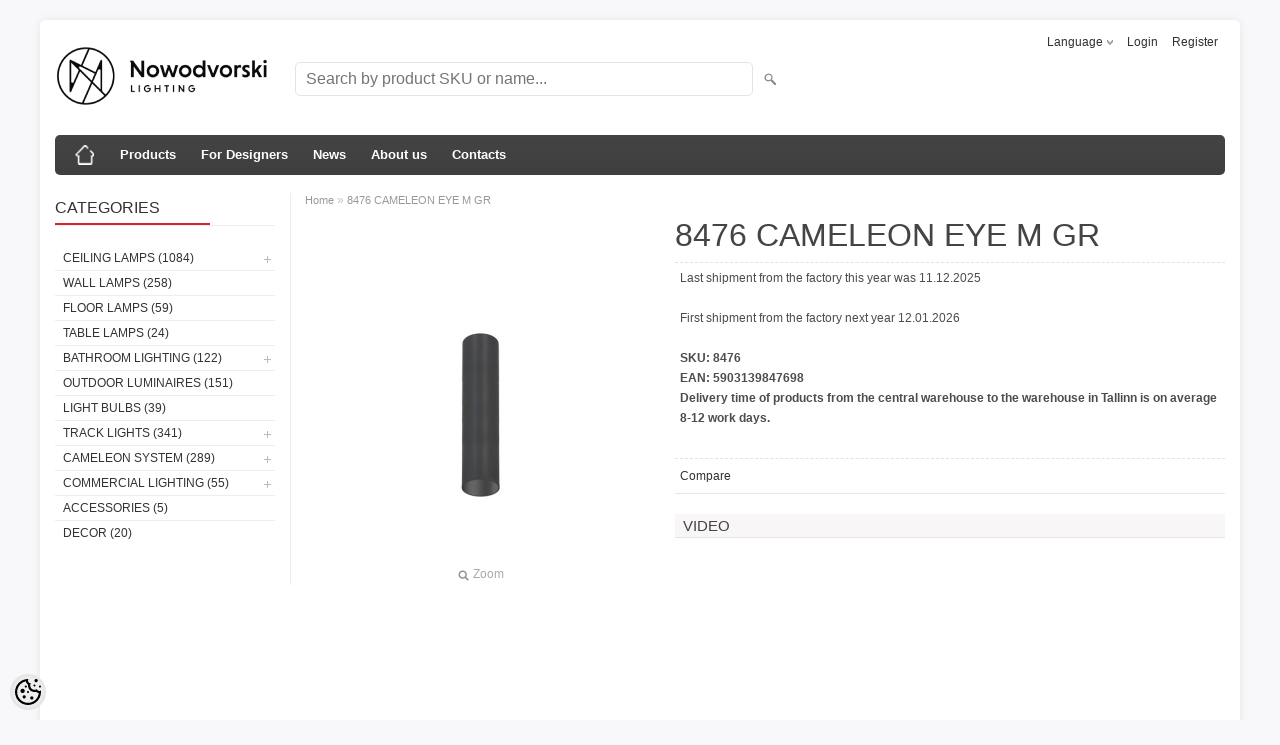

--- FILE ---
content_type: text/html; charset=UTF-8
request_url: https://nowodvorski.b2bestportal.ee/en/a/8476-cameleon-eye-m-gr
body_size: 18644
content:
<!DOCTYPE html>
<html dir="ltr" lang="en">
<head>
<title>8476 CAMELEON EYE M GR @ Nowodvorski Lighting Estonia B2B e-store</title>

<meta charset="UTF-8" />
<meta name="keywords" content="Lilia Koduvalgustus,light,lighting,lamp,design,light fixtures,Nowodvorski,Estonia,valgustid,лампы,светильники,люстры,дизайн,fvgs,sisustus,pood,catalog,pdf,eesti,2019,B2B,business,wholesale,home,office,outside,kodu,Estonia,Эстония,süvisvalgustid, nowodvors" />
<meta name="description" content="8476 CAMELEON EYE M GR Modern lighting by Nowodvorski designers can be seen in cafes, hotels, houses and apartments. We offer track luminaires, LED luminaires, architectural concrete luminaires, wet room luminaires, technical interior luminaires, outdoor luminaires." />
<meta name="author" content="Nowodvorski lighting Eesti" />
<meta name="generator" content="ShopRoller.com" />
<meta name="csrf-token" content="tNWwejMBTVgoud8fq1tJIPPljI4sT8n2xJwXUPdZ" />

<meta property="og:type" content="website" />
<meta property="og:title" content="8476 CAMELEON EYE M GR" />
<meta property="og:image" content="https://nowodvorski.b2bestportal.ee/media/lilia-koduvalgustus/.product-image/large/product/8476-cameleon-eye-m-gr.jpeg" />
<meta property="og:url" content="https://nowodvorski.b2bestportal.ee/en/a/8476-cameleon-eye-m-gr" />
<meta property="og:site_name" content="Nowodvorski lighting Eesti" />
<meta property="og:description" content="8476 CAMELEON EYE M GR Modern lighting by Nowodvorski designers can be seen in cafes, hotels, houses and apartments. We offer track luminaires, LED luminaires, architectural concrete luminaires, wet room luminaires, technical interior luminaires, outdoor luminaires." />

<meta name="HandheldFriendly" content="True" />
<meta name="MobileOptimized" content="320" />
<meta name="viewport" content="width=device-width, initial-scale=1, minimum-scale=1, maximum-scale=1" />

<base href="https://nowodvorski.b2bestportal.ee/" />

<link href="https://nowodvorski.b2bestportal.ee/media/lilia-koduvalgustus/general/nowo_logo.png" rel="icon" />

<link rel="stylesheet" href="https://nowodvorski.b2bestportal.ee/skin/bigshop/css/all-2922.css" type="text/css" media="screen" />

<script type="text/javascript" src="https://nowodvorski.b2bestportal.ee/skin/bigshop/js/all-2922.js"></script>


<style id="tk-theme-configurator-css" type="text/css">
body { background-image:url(transparent); }
body { background-color:#F8F8FA; }
#content { font-family:Arial,Helvetica,sans-serif; }
#content, .product-info .description, .product-info #wishlist-links a, .product-info .product-attributes-wrap { font-size:12px; }
#content { color:#333333; }
h1,h2,h3,h4,h5,h6,.box .box-heading span { font-family:Arial,Helvetica,sans-serif; }
h1,h2,h3,h4,h5,h6 { color:#444444; }
#menu,#menu > ul > li > div { background-color:#444444; }
#menu > ul > li > a,#menu > ul > li > div > ul > li > a { color:#FFFFFF; }
#menu > ul > li:hover > a { background-color:#dc202e; }
#menu > ul > li:hover > a,#menu > ul > li ul > li > a:hover { color:#FFFFFF; }
#menu > ul > li > a { font-size:13px; }
#menu > ul > li ul > li > a { font-size:13px; }
.box .box-heading span { color:#333333; }
.box .box-heading { font-size:16px; }
.box .box-heading { border-color:#EEEEEE; }
.box .box-heading span { border-color:#dc202e; }
.box-category > ul > li > a, .box-category > ul > li > ul > li a { color:#333333; }
.box-category a:hover { background-color:#F9F9F9; }
.box-category > ul > li > a, .box-content.filter label { font-size:12px; }
.box-category > ul > li > ul > li a { font-size:12px; }
a.button, input.button, button.button, .box-product > div .cart a.button, .box-product > div .cart input.button, .product-grid > div 
											.cart a.button, .product-grid > div .cart input.button, .product-list > div .cart a.button, 
											.product-list > div .cart input.button, .button.gray { background-color:#eee; }
a.button, input.button, button.button, .box-product > div .cart a.button, .box-product > div .cart input.button, .product-grid > div 
											.cart a.button, .product-grid > div .cart input.button, .product-list > div .cart a.button, 
											.product-list > div .cart input.button, .button.gray { color:#555; }
a.button:hover, input.button:hover, button.button:hover, .box-product > div .cart a.button:hover, .box-product > div .cart input.button:hover, 
											.product-grid > div .cart a.button:hover, .product-grid > div .cart input.button:hover, 
											.product-list > div .cart a.button:hover, .product-list > div .cart input.button:hover { background-color:#dc202e; }
a.button:hover, input.button:hover, button.button:hover, .box-product > div .cart a.button:hover, .box-product > div .cart input.button:hover, 
											.product-grid > div .cart a.button:hover, .product-grid > div .cart input.button:hover, 
											.product-list > div .cart a.button:hover, .product-list > div .cart input.button:hover { color:#ffffff; }
.button, input.button, button.button, .box-product > div .cart a.button, .box-product > div .cart input.button, .product-grid > div 
											.cart a.button, .product-grid > div .cart input.button, .product-list > div .cart a.button, 
											.product-list > div .cart input.button, .button.gray { font-size:12px; }
#button-cart { background-color:#dc202e; }
#button-cart { color:#ffffff; }
#button-cart:hover { background-color:#444444; }
#button-cart:hover { color:#ffffff; }
.product-list .price, .product-grid .price, .box-product .price-old, .box-product .price { color:#f15a23; }
.product-grid .price-new, .box-product .price-new, .product-list .price-new { color:#F15A23; }
.product-list .price-old, .product-grid .price-old, .box-product .price-old { color:#F00; }
.product-list .price, .product-grid .price, .product-list .price-old, .product-grid .price-old, .box-product .price-old, .box-product .price, .box-product .price-new   { font-size:14px; }
.product-info .price-tag { color:#ffffff; }
.product-info .price-old { color:#F00; }
.product-info .price-old { font-size:18px; }
.product-info .price-tag { background-color:#F15A23; }
.product-info .price { color:#F15A23; }
.pagination .links a { background-color:#ffffff; }
.pagination .links a { color:#a3a3a3; }
.pagination .links a { border-color:#eeeeee; }
.pagination .links a:hover { background-color:#ffffff; }
.pagination .links a:hover { color:#dc202e; }
.pagination .links a:hover { border-color:#cccccc; }
.pagination .links b { background-color:#dc202e; }
.pagination .links b { color:#ffffff; }
.pagination .links b { border-color:#dc202e; }
#header #cart .heading h4 { background-color:#dc202e; }
#header #cart .heading #cart-total, #header #welcome a, #language, #currency, #header .links { color:#333; }
#footer { background-color:#333333; }
#footer h3 { color:#acacac; }
#footer .column a { color:#999999; }
#footer .column a:hover { color:#ffffff; }
#powered { color:#999999; }
#sr-cookie-policy { background-color:#bcbbbb; }
#sr-cookie-policy, #sr-cookie-policy a { color:#ffffff; }
#sr-cookie-policy button { background-color:; }
#sr-cookie-policy button { color:; }
#sr-cookie-policy button:hover { background-color:; }
#sr-cookie-policy button:hover { color:; }
#sr-cookie-policy button { font-size:px; }
</style>
<style id="tk-custom-css" type="text/css">
.article-label-1 { background-image:url('https://nowodvorski.b2bestportal.ee/media/lilia-koduvalgustus'); background-position:left top; }
</style>

<script type="text/javascript">
if(!Roller) var Roller = {};
Roller.config = new Array();
Roller.config['base_url'] = 'https://nowodvorski.b2bestportal.ee/en/';
Roller.config['base_path'] = '/';
Roller.config['cart/addtocart/after_action'] = '1';
Roller.config['skin_url'] = 'https://nowodvorski.b2bestportal.ee/skin/bigshop/';
Roller.config['translate-fill_required_fields'] = 'Please fill all required fields';
Roller.t = {"form_error_fill_required_fields":"Please fill all required fields","cart_error_no_items_selected":"Choose products!"}
</script>


    <script>
        window.dataLayer = window.dataLayer || [];
        function gtag() { dataLayer.push(arguments); }
        gtag('consent', 'default', {
            'ad_user_data': 'denied',
            'ad_personalization': 'denied',
            'ad_storage': 'denied',
            'analytics_storage': 'denied',
            'wait_for_update': 500,
        });
    </script>

    <!-- Google Tag Manager -->
    <script
        type="text/javascript"
    >(function(w,d,s,l,i){w[l]=w[l]||[];w[l].push({'gtm.start':
                new Date().getTime(),event:'gtm.js'});var f=d.getElementsByTagName(s)[0],
            j=d.createElement(s),dl=l!='dataLayer'?'&l='+l:'';j.async=true;j.src=
            'https://www.googletagmanager.com/gtm.js?id='+i+dl;f.parentNode.insertBefore(j,f);
        })(window,document,'script','dataLayer','<!-- Google tag (gtag.js) --> <script async src="https://www.googletagmanager.com/gtag/js?id=G-CS36NWRQHQ"></script> <script>   window.dataLayer = window.dataLayer || [];   function gtag(){dataLayer.push(arguments);}   gtag('js', new Date());    gtag('con');
    </script>
    <!-- End Google Tag Manager -->

    <script>
        /*
		 *   Called when consent changes. Assumes that consent object contains keys which
		 *   directly correspond to Google consent types.
		 */
        const googleUserConsentListener = function() {
            let consent = this.options;
            gtag('consent', 'update', {
                'ad_user_data': consent.marketing,
                'ad_personalization': consent.marketing,
                'ad_storage': consent.marketing,
                'analytics_storage': consent.analytics
            });
        };

        $('document').ready(function(){
            Roller.Events.on('onUserConsent', googleUserConsentListener);
        });
    </script>

    <!-- Google Tag Manager Events -->
	        <script>
			            dataLayer.push({ecommerce: null});
            dataLayer.push({
                event:'view_item',
                ecommerce: {"currency":"EUR","value":18.18,"items":[{"item_id":"8476","item_name":"8476 CAMELEON EYE M GR","item_brand":"","price":18.18,"discount":0,"item_category":"Cameleon System","item_category2":"","item_category3":"","item_category4":"","item_category5":""}]}            });
			        </script>
	
    <!-- Global Site Tag (gtag.js) - Google Tag Manager Event listeners -->
	        <script>
            let currency = "eur".toUpperCase();
            let shop = "";

            $(document).bind('sr:cart.changed', function(event, options) {
                let categories = [];
                //if product qty is positive then add
                if (!options || options.quantity_added_to_cart <= 0)
                {
                    //no track remove_from_cart
                    return;
                }

                //take product first category path(taxonomy)
                if (options.product_categories.length > 0)
                {
                    let category_parts = options.product_categories[0].split(" > ")
                    if (category_parts.length > 0) {
                        categories = categories.concat(category_parts);
                    }
                }
                dataLayer.push({ecommerce: null});
                dataLayer.push({
                    event: 'add_to_cart',
                    ecommerce:
                        {
                            currency: currency,
                            value: options.product_price * options.quantity_added_to_cart,
                            items:
                                [
                                    {
                                        item_id: options.product_sku,
                                        item_name: options.product_title,
                                        affiliation: shop,
                                        item_brand: options.product_brand,
                                        item_category: categories[0],
                                        item_category2: categories[1],
                                        item_category3: categories[2],
                                        item_category4: categories[3],
                                        item_category5: categories[4],
                                        price: options.product_price,
                                        quantity: options.quantity_added_to_cart
                                    }
                                ]
                        }
                })
            })
        </script>
	

</head>

<body class="browser-chrome browser-chrome-131.0.0.0 tk-language-en_GB page-template-page-2columns_left content-template-content-product tk-product-page">

<div id="fb-root"></div>
<script type="text/plain" data-category="analytics" async defer crossorigin="anonymous" src="https://connect.facebook.net/en_GB/sdk.js#xfbml=1&version=v11.0&appId=386731248061277&autoLogAppEvents=1"></script>

<!-- Google Tag Manager (noscript) -->
<noscript><iframe src="https://www.googletagmanager.com/ns.html?id=<!-- Google tag (gtag.js) --> <script async src="https://www.googletagmanager.com/gtag/js?id=G-CS36NWRQHQ"></script> <script>   window.dataLayer = window.dataLayer || [];   function gtag(){dataLayer.push(arguments);}   gtag('js', new Date());    gtag('con"
				  height="0" width="0" style="display:none;visibility:hidden"></iframe></noscript>
<!-- End Google Tag Manager (noscript) -->

<div class="main-wrapper">

	<div id="header">
		<div id="welcome">

		<form action="#" method="post">
<div id="language">
	Language	<ul>
	
		<li>
			<a href="https://nowodvorski.b2bestportal.ee/et" title="Eesti keel">
				<img src="https://nowodvorski.b2bestportal.ee/skin/bigshop/image/flags/et.png" alt="Eesti keel">
				Eesti keel			</a>
		</li>

	
		<li>
			<a href="https://nowodvorski.b2bestportal.ee/en" title="English">
				<img src="https://nowodvorski.b2bestportal.ee/skin/bigshop/image/flags/en.png" alt="English">
				English			</a>
		</li>

		</ul>
</div>
</form>

		
				<a href="https://nowodvorski.b2bestportal.ee/en/login">Login</a>
	
				<a href="https://nowodvorski.b2bestportal.ee/en/account/register">Register</a>        
	

</div>

<div id="header-content-block"></div>

<div id="logo"><a href="https://nowodvorski.b2bestportal.ee/en/home">
			<img src="https://nowodvorski.b2bestportal.ee/media/lilia-koduvalgustus/logo_dark.png" alt="Nowodvorski lighting Eesti" />
	</a></div>

<div id="search"><form id="searchForm" action="https://nowodvorski.b2bestportal.ee/en/search" method="get">
			<input type="hidden" name="page" value="1" />
	<input type="hidden" name="q" value="" />
</form>

<div class="button-search"></div>
<input type="text" id="filter_name" name="filter_name" value="" placeholder="Search by product SKU or name..." onClick="this.select();" onKeyDown="this.style.color = '#333';" class="search-autocomplete" />
</div>

	</div>

		<div id="menu">
			<span>Menu</span>
	<ul>

						<li class="home" style="z-index:1100;">
			<a href="https://nowodvorski.b2bestportal.ee/en/home"><span>Home</span></a>
		</li>
		
						<li style="z-index:1099;">
			<a href="https://nowodvorski.b2bestportal.ee/en/category">Products</a>
		</li>
		
				
						<li class="tk-cms-page-15 tk-cms-page-disaineritele" style="z-index:1097;">
			<a href="https://nowodvorski.b2bestportal.ee/en/p/disaineritele">For Designers</a>
			
		</li>
				<li class="tk-cms-page-6 tk-cms-page-uudised-1" style="z-index:1097;">
			<a href="https://nowodvorski.b2bestportal.ee/en/p/uudised-1">News</a>
			
		</li>
				<li class="tk-cms-page-9 tk-cms-page-meist" style="z-index:1097;">
			<a href="https://nowodvorski.b2bestportal.ee/en/p/meist">About us</a>
			
<div>
	<ul>
	
		<li class="tk-cms-page-14 tk-cms-page-company-history">
			<a href="https://nowodvorski.b2bestportal.ee/en/p/company-history">Company History</a>
					</li>

	
		<li class="tk-cms-page-10 tk-cms-page-privaatsuspoliitika">
			<a href="https://nowodvorski.b2bestportal.ee/en/p/privaatsuspoliitika">Privacy policy</a>
					</li>

		</ul>
</div>
		</li>
				<li class="tk-cms-page-2 tk-cms-page-kontaktid" style="z-index:1097;">
			<a href="https://nowodvorski.b2bestportal.ee/en/p/kontaktid">Contacts</a>
			
		</li>
		
	</ul>
	</div>
	<div id="container">

				<div id="notification">
					</div>

				<div id="column-left">

						
<div class="box category">
	<div class="box-heading"><span>Categories</span></div>
	<div class="box-content box-category">
		<ul id="custom_accordion">

						
		
		
		<li class="level_0 tk-category-3">
			<a class="cuuchild " href="https://nowodvorski.b2bestportal.ee/en/c/ceiling-lamps">Ceiling lamps (1084)</a> <span class="down"></span>
			<ul>
												
		
		
		<li class="level_1 tk-category-65">
			<a class="nochild " href="https://nowodvorski.b2bestportal.ee/en/c/hanging-lights">Hanging Lights (416)</a>
		</li>

			
		
		<li class="level_1 tk-category-66">
			<a class="nochild " href="https://nowodvorski.b2bestportal.ee/en/c/flat-against-celling">Flat against celling (203)</a>
		</li>

			
		
		<li class="level_1 tk-category-75">
			<a class="nochild " href="https://nowodvorski.b2bestportal.ee/en/c/plafonds">Plafonds (42)</a>
		</li>

			
		
		<li class="level_1 tk-category-21">
			<a class="cuuchild " href="https://nowodvorski.b2bestportal.ee/en/c/spotlights">Spotlights (268)</a> <span class="down"></span>
			<ul>
												
		
		
		<li class="level_2 tk-category-84">
			<a class="nochild " href="https://nowodvorski.b2bestportal.ee/en/c/overhead">Overhead (214)</a>
		</li>

			
		
		<li class="level_2 tk-category-85">
			<a class="nochild " href="https://nowodvorski.b2bestportal.ee/en/c/build-in">Build-in (54)</a>
		</li>

				</ul>
		</li>

				
		
		<li class="level_1 tk-category-9">
			<a class="nochild " href="https://nowodvorski.b2bestportal.ee/en/c/recessed-lights">Recessed lights (123)</a>
		</li>

				</ul>
		</li>

				
		
		<li class="level_0 tk-category-2">
			<a class="nochild " href="https://nowodvorski.b2bestportal.ee/en/c/wall-lamps">Wall lamps (258)</a>
		</li>

			
		
		<li class="level_0 tk-category-5">
			<a class="nochild " href="https://nowodvorski.b2bestportal.ee/en/c/floor-lamps">Floor lamps (59)</a>
		</li>

			
		
		<li class="level_0 tk-category-4">
			<a class="nochild " href="https://nowodvorski.b2bestportal.ee/en/c/table-lamps">Table lamps (24)</a>
		</li>

			
		
		<li class="level_0 tk-category-12">
			<a class="cuuchild " href="https://nowodvorski.b2bestportal.ee/en/c/bathroom-lighting">Bathroom lighting (122)</a> <span class="down"></span>
			<ul>
												
		
		
		<li class="level_1 tk-category-76">
			<a class="nochild " href="https://nowodvorski.b2bestportal.ee/en/c/ceiling-lights-1">Ceiling Lights (58)</a>
		</li>

			
		
		<li class="level_1 tk-category-77">
			<a class="nochild " href="https://nowodvorski.b2bestportal.ee/en/c/wall-iights">Wall Iights (60)</a>
		</li>

			
		
		<li class="level_1 tk-category-78">
			<a class="nochild " href="https://nowodvorski.b2bestportal.ee/en/c/build-in-lights">Build in lights (15)</a>
		</li>

				</ul>
		</li>

				
		
		<li class="level_0 tk-category-13">
			<a class="nochild " href="https://nowodvorski.b2bestportal.ee/en/c/outdoor-luminaires">Outdoor luminaires (151)</a>
		</li>

			
		
		<li class="level_0 tk-category-14">
			<a class="nochild " href="https://nowodvorski.b2bestportal.ee/en/c/light-bulbs">Light bulbs (39)</a>
		</li>

			
		
		<li class="level_0 tk-category-18">
			<a class="cuuchild " href="https://nowodvorski.b2bestportal.ee/en/c/track-lights-1">Track lights (341)</a> <span class="down"></span>
			<ul>
												
		
		
		<li class="level_1 tk-category-53">
			<a class="cuuchild " href="https://nowodvorski.b2bestportal.ee/en/c/2-phased">2-phased (112)</a> <span class="down"></span>
			<ul>
												
		
		
		<li class="level_2 tk-category-55">
			<a class="nochild " href="https://nowodvorski.b2bestportal.ee/en/c/recessed-1">Recessed  (21)</a>
		</li>

			
		
		<li class="level_2 tk-category-56">
			<a class="nochild " href="https://nowodvorski.b2bestportal.ee/en/c/non-recessed">Non- Recessed (24)</a>
		</li>

			
		
		<li class="level_2 tk-category-57">
			<a class="nochild " href="https://nowodvorski.b2bestportal.ee/en/c/lamps-1">Lamps (67)</a>
		</li>

				</ul>
		</li>

				
		
		<li class="level_1 tk-category-54">
			<a class="cuuchild " href="https://nowodvorski.b2bestportal.ee/en/c/3-phased">3-phased (94)</a> <span class="down"></span>
			<ul>
												
		
		
		<li class="level_2 tk-category-59">
			<a class="nochild " href="https://nowodvorski.b2bestportal.ee/en/c/non-recessed-1">Non-Recessed  (34)</a>
		</li>

			
		
		<li class="level_2 tk-category-61">
			<a class="nochild " href="https://nowodvorski.b2bestportal.ee/en/c/recessed-2">Recessed  (29)</a>
		</li>

			
		
		<li class="level_2 tk-category-60">
			<a class="nochild " href="https://nowodvorski.b2bestportal.ee/en/c/lamps">Lamps (31)</a>
		</li>

				</ul>
		</li>

				
		
		<li class="level_1 tk-category-68">
			<a class="nochild " href="https://nowodvorski.b2bestportal.ee/en/c/lvm-track">LVM track (72)</a>
		</li>

			
		
		<li class="level_1 tk-category-81">
			<a class="nochild " href="https://nowodvorski.b2bestportal.ee/en/c/ut-lvm">UT-LVM (36)</a>
		</li>

			
		
		<li class="level_1 tk-category-83">
			<a class="nochild " href="https://nowodvorski.b2bestportal.ee/en/c/nano-lvm">NANO-LVM (28)</a>
		</li>

				</ul>
		</li>

				
		
		<li class="level_0 tk-category-24">
			<a class="cuuchild " href="https://nowodvorski.b2bestportal.ee/en/c/cameleon-system">Cameleon System (289)</a> <span class="down"></span>
			<ul>
												
		
		
		<li class="level_1 tk-category-29">
			<a class="nochild " href="https://nowodvorski.b2bestportal.ee/en/c/shade">Shade (183)</a>
		</li>

			
		
		<li class="level_1 tk-category-30">
			<a class="nochild " href="https://nowodvorski.b2bestportal.ee/en/c/canopy">Canopy (31)</a>
		</li>

			
		
		<li class="level_1 tk-category-31">
			<a class="nochild " href="https://nowodvorski.b2bestportal.ee/en/c/cable">Cable (69)</a>
		</li>

			
		
		<li class="level_1 tk-category-32">
			<a class="nochild " href="https://nowodvorski.b2bestportal.ee/en/c/fixing">Fixing (8)</a>
		</li>

				</ul>
		</li>

				
		
		<li class="level_0 tk-category-34">
			<a class="cuuchild " href="https://nowodvorski.b2bestportal.ee/en/c/commercial-lighting">Commercial Lighting (55)</a> <span class="down"></span>
			<ul>
												
		
		
		<li class="level_1 tk-category-35">
			<a class="nochild " href="https://nowodvorski.b2bestportal.ee/en/c/configurable-systems">Configurable systems (0)</a>
		</li>

			
		
		<li class="level_1 tk-category-41">
			<a class="nochild " href="https://nowodvorski.b2bestportal.ee/en/c/laevalgustid-led">Laevalgustid LED (18)</a>
		</li>

			
		
		<li class="level_1 tk-category-43">
			<a class="nochild " href="https://nowodvorski.b2bestportal.ee/en/c/spot-led-lamps">Spot LED lamps (21)</a>
		</li>

				</ul>
		</li>

				
		
		<li class="level_0 tk-category-17">
			<a class="nochild " href="https://nowodvorski.b2bestportal.ee/en/c/accessories">Accessories (5)</a>
		</li>

			
		
		<li class="level_0 tk-category-33">
			<a class="nochild " href="https://nowodvorski.b2bestportal.ee/en/c/decor">Decor (20)</a>
		</li>

	
		</ul>
	</div>
</div>

<script type="text/javascript">
$(document).ready(function() {
	$('#custom_accordion').customAccordion({
		classExpand : 'cid18',
		menuClose: false,
		autoClose: true,
		saveState: false,
		disableLink: false,		
		autoExpand: true
	});
});
</script>

		





<div class="box" style="width:190px; overflow:hidden;"><div class="fb-like-box" 
 data-href="https://www.facebook.com/Nowodvorski-Lighting-Estonia-100139051392092" 
 data-width="190" 
 data-height="310" 
 data-colorscheme="light" 
  data-show-faces="false" 
 data-stream="true" 
 data-header="false"></div></div>

		

		</div>

		 
		<div id="content">

						<div class="breadcrumb">
	<a href="https://nowodvorski.b2bestportal.ee/en/home">Home</a>
			&raquo; <a href="https://nowodvorski.b2bestportal.ee/en/a/8476-cameleon-eye-m-gr">8476 CAMELEON EYE M GR</a>
	</div>

						
<div class="product-info">
	
	
	
	
	
	<div class="left">
		
				<div class="image ">
						
																		<a href="https://nowodvorski.b2bestportal.ee/media/lilia-koduvalgustus/.product-image/large/product/8476-cameleon-eye-m-gr.jpeg" title="8476 CAMELEON EYE M GR" class="cloud-zoom" id="zoom1" rel="adjustX: 0, adjustY:0, tint:'#000000',tintOpacity:0.2, zoomWidth:360, position:'inside', showTitle:false">
					<img src="https://nowodvorski.b2bestportal.ee/media/lilia-koduvalgustus/.product-image/medium/product/8476-cameleon-eye-m-gr.jpeg" title="8476 CAMELEON EYE M GR" alt="8476 CAMELEON EYE M GR" id="image" />
				</a>
				<a id="zoomer" href="https://nowodvorski.b2bestportal.ee/media/lilia-koduvalgustus/.product-image/large/product/8476-cameleon-eye-m-gr.jpeg" title="8476 CAMELEON EYE M GR" rel="article-images" class="popup-image"><span id="zoom-image"><i class="zoom_bttn"></i> Zoom</span></a>
					</div>

							</div>

		<div class="right">

				
		<h1>8476 CAMELEON EYE M GR</h1>

		<div class="description">

													<div class="slot-article-info-top">
		
					
				
		
			<p>Last shipment from the factory this year was 11.12.2025</p>
<p>First shipment from the factory next year 12.01.2026</p>
		
				
	
		
</div>
			
									<span>SKU:</span> <span id="sku-str">8476</span><br />
			
									<span>EAN:</span> <span id="ean_code">5903139847698</span><br />
			
						
            			
						
						
						
													<div class="slot-article-info-bottom">
		
					
				
		
			<p><strong>Delivery time of products from the central warehouse to the warehouse in Tallinn is on average 8-12 work days.</strong></p>
		
				
	
		
</div>
			
		</div>

						
        		

		
						
											<div class="cart">
				  <div>
				  					  							<div id="compare-links">
				  				<a class="wishlist" onclick="Roller.compareAddItem('6257')" title="Compare">Compare</a>
  				  		</div><br/>
				  						                    				  </div>
				</div>
					
				<div class="social_media">
			



		</div>

				
						<div class="wrapper product-videos-wrap">
		
			<h2>Video</h2>
							<iframe 
					src="https://www.youtube.com/embed/zaj58yc0XVY?rel=0" 
					width="540" 
					height="304" 
					frameborder="0" 
					allowfullscreen
				></iframe>
				<br /><br />
					
		</div>
		
						<div class="wrapper product-files-wrap">
			<h2>Files</h2>
			<ul>
							<li><a href="https://nowodvorski.ee/Cameleon_System_Catalogue_%202020.pdf" target="_blank">Cameleon_System_Catalogue_%202020.pdf</a></li>
						</ul>
		</div>
		                	</div>

		
</div>

<div id="tabs" class="htabs">

		<a href="#tab-attributes" class="tab-attributes">Info</a>
	
</div>
<div id="tab-attributes" class="tab-content tab-attributes">

		
		<div class="product-attributes-wrap">
			<table class="attribute">
				<tbody>
										
						<tr>
							<td>Kesklaos</td>
							<td>
								0							</td>
						</tr>
					
										
						<tr>
							<td>Lao täiendamine</td>
							<td>
								 							</td>
						</tr>
					
										
						<tr>
							<td>Kogus</td>
							<td>
								 							</td>
						</tr>
					
										
						<tr>
							<td>Includes source of light</td>
							<td>
								No							</td>
						</tr>
					
										
						<tr>
							<td>Series</td>
							<td>
								CAMELEON							</td>
						</tr>
					
									</tbody>
			</table>
		</div>

	
</div>
<script type="text/javascript"><!--
$('#tabs a').tabs();
//--></script>





				<div class="box">
			<div class="box-heading"><span>Similar products</span></div>
			<div class="box-content product-grid">
							
								
<div>
	<div class="image">

				
		<a href="https://nowodvorski.b2bestportal.ee/en/a/8581-cameleon-abi-l-wh">

						
						<img src="https://nowodvorski.b2bestportal.ee/media/lilia-koduvalgustus/.product-image/small/product/8581-cameleon-abi-l-wh.jpeg" alt="8581 CAMELEON ABI L WH" />

		</a>
	</div>
	<div class="name"><a href="https://nowodvorski.b2bestportal.ee/en/a/8581-cameleon-abi-l-wh">8581 CAMELEON ABI L WH</a></div>
	<div class="description">
									<div class="attributes">

										<span class="label">SKU:</span> 8581			
										, &nbsp; <span class="label">EAN:</span> 5903139858199			
						
						
						
		</div>
	</div>

	
	<div class="cart">

				
			<a href="https://nowodvorski.b2bestportal.ee/en/a/8581-cameleon-abi-l-wh" class="button "><span>View</span></a>

				
				
				  <div class="compare"><a class="tip" onclick="Roller.compareAddItem('6238')" title="Compare">Compare</a></div>
		
	</div>
</div>
		
							
								
<div>
	<div class="image">

				
		<a href="https://nowodvorski.b2bestportal.ee/en/a/8571-cameleon-laser-490-bs">

						
						<img src="https://nowodvorski.b2bestportal.ee/media/lilia-koduvalgustus/.product-image/small/product/8571-cameleon-laser-490-.jpeg" alt="8571 CAMELEON LASER 490 BS" />

		</a>
	</div>
	<div class="name"><a href="https://nowodvorski.b2bestportal.ee/en/a/8571-cameleon-laser-490-bs">8571 CAMELEON LASER 490 BS</a></div>
	<div class="description">
									<div class="attributes">

										<span class="label">SKU:</span> 8571			
										, &nbsp; <span class="label">EAN:</span> 5903139857192			
						
						
						
		</div>
	</div>

	
	<div class="cart">

				
			<a href="https://nowodvorski.b2bestportal.ee/en/a/8571-cameleon-laser-490-bs" class="button "><span>View</span></a>

				
				
				  <div class="compare"><a class="tip" onclick="Roller.compareAddItem('6246')" title="Compare">Compare</a></div>
		
	</div>
</div>
		
							
								
<div>
	<div class="image">

				
		<a href="https://nowodvorski.b2bestportal.ee/en/a/8480-cameleon-eye-l-bl">

						
						<img src="https://nowodvorski.b2bestportal.ee/media/lilia-koduvalgustus/.product-image/small/product/8480-cameleon-eye-l-bl.jpeg" alt="8480 CAMELEON EYE L BL" />

		</a>
	</div>
	<div class="name"><a href="https://nowodvorski.b2bestportal.ee/en/a/8480-cameleon-eye-l-bl">8480 CAMELEON EYE L BL</a></div>
	<div class="description">
									<div class="attributes">

										<span class="label">SKU:</span> 8480			
										, &nbsp; <span class="label">EAN:</span> 5903139848091			
						
						
						
		</div>
	</div>

	
	<div class="cart">

				
			<a href="https://nowodvorski.b2bestportal.ee/en/a/8480-cameleon-eye-l-bl" class="button "><span>View</span></a>

				
				
				  <div class="compare"><a class="tip" onclick="Roller.compareAddItem('6262')" title="Compare">Compare</a></div>
		
	</div>
</div>
		
							
								
<div>
	<div class="image">

				
		<a href="https://nowodvorski.b2bestportal.ee/en/a/8401-cameleon-straw-s-tr-bs">

						
						<img src="https://nowodvorski.b2bestportal.ee/media/lilia-koduvalgustus/.product-image/small/product/imagehandler%20%287%29.jpg" alt="8401 CAMELEON STRAW S TR/BS" />

		</a>
	</div>
	<div class="name"><a href="https://nowodvorski.b2bestportal.ee/en/a/8401-cameleon-straw-s-tr-bs">8401 CAMELEON STRAW S TR/BS</a></div>
	<div class="description">
									<div class="attributes">

										<span class="label">SKU:</span> 8401			
										, &nbsp; <span class="label">EAN:</span> 5903139840194			
						
						
						
		</div>
	</div>

	
	<div class="cart">

				
			<a href="https://nowodvorski.b2bestportal.ee/en/a/8401-cameleon-straw-s-tr-bs" class="button "><span>View</span></a>

				
				
				  <div class="compare"><a class="tip" onclick="Roller.compareAddItem('6283')" title="Compare">Compare</a></div>
		
	</div>
</div>
		
							
								
<div>
	<div class="image">

				
		<a href="https://nowodvorski.b2bestportal.ee/en/a/8462-cameleon-bio-m-nt">

						
						<img src="https://nowodvorski.b2bestportal.ee/media/lilia-koduvalgustus/.product-image/small/product/imagehandler%20%2838%29.jpg" alt="8462 CAMELEON BIO M NT" />

		</a>
	</div>
	<div class="name"><a href="https://nowodvorski.b2bestportal.ee/en/a/8462-cameleon-bio-m-nt">8462 CAMELEON BIO M NT</a></div>
	<div class="description">
									<div class="attributes">

										<span class="label">SKU:</span> 8462			
										, &nbsp; <span class="label">EAN:</span> 5903139846295			
						
						
						
		</div>
	</div>

	
	<div class="cart">

				
			<a href="https://nowodvorski.b2bestportal.ee/en/a/8462-cameleon-bio-m-nt" class="button "><span>View</span></a>

				
				
				  <div class="compare"><a class="tip" onclick="Roller.compareAddItem('6296')" title="Compare">Compare</a></div>
		
	</div>
</div>
		
						</div>
		</div>
	
						
		</div>

		<div class="clear"></div>

						
	</div>
</div>
<div id="footer">
	<div class="column column-info">
	<h3>Information</h3>
	<ul>
			<li><a href="https://nowodvorski.b2bestportal.ee/en/p/disaineritele">For Designers</a></li>
			<li><a href="https://nowodvorski.b2bestportal.ee/en/p/uudised-1">News</a></li>
			<li><a href="https://nowodvorski.b2bestportal.ee/en/p/meist">About us</a></li>
			<li><a href="https://nowodvorski.b2bestportal.ee/en/p/kontaktid">Contacts</a></li>
		</ul>
</div>
<div class="column column-extras">
	<h3>Extra</h3>
	<ul>
			<li><a href="https://nowodvorski.b2bestportal.ee/en/brands">Brands</a></li>
			<li><a href="https://nowodvorski.b2bestportal.ee/en/product/onsale">On sale</a></li>
			<li><a href="https://nowodvorski.b2bestportal.ee/en/product/new">Products in stock</a></li>
			<li><a href="https://nowodvorski.b2bestportal.ee/en/sitemap">Site Map</a></li>
		</ul>
</div>
<div class="column column-account">
	<h3>My Account</h3>
	<ul>
			<li><a href="https://nowodvorski.b2bestportal.ee/en/account/myaccount">My account</a></li>
			<li><a href="https://nowodvorski.b2bestportal.ee/en/order/list">Order history</a></li>
			<li><a href="https://nowodvorski.b2bestportal.ee/en/account/products">Purchased items</a></li>
			<li><a href="https://nowodvorski.b2bestportal.ee/en/account/compare">View comparison</a></li>
		</ul>
</div>
<div class="column contact column-contacts">
	<ul>
		<li class="address"><a href="https://maps.google.com/maps?q=Kadaka tee 50-23/24  , 12915 Tallinn, Estonia" target="_blank"><span class="sr-footer-address_street">Kadaka tee 50-23/24  , 12915</span> <span class="sr-footer-address_city">Tallinn</span><span class="sr-footer-address_country">, Estonia</span></a></li>
		<li class="mobile"><a href="callto:+372 641 3297">+372 641 3297</a></li>
		<li class="email"><a href="mailto:info@nowodvorski.ee">info@nowodvorski.ee</a></li>
	</ul>
</div>

<div class="social">

		
		
					
				
		
			<p style="text-align: right;"><a href="https://www.facebook.com/Nowodvorski-Lighting-Estonia-100139051392092" target="_blank"><img alt="facebook" src="https://nowodvorski.ee/images/f_logo.png" height="30" width="30" /></a>&nbsp;&nbsp;<a href="https://twitter.com/nowodvorskiee" target="_blank"><img alt="Twitter" src="https://nowodvorski.ee/images/twitter.png" height="33" width="33" /></a>&nbsp;&nbsp;<a href="https://www.instagram.com/nowodvorskiee/" target="_blank"><img alt="Instagram" src="https://nowodvorski.ee/images/instagram.png" height="30" width="30" /></a></p>
<p style="text-align: right;"><a href="/media/lilia-koduvalgustus/Certyfikat-02.jpg" target="_blank"><img style="vertical-align: top;" alt="certificate" src="/media/lilia-koduvalgustus/Certyfikat-02.jpg" width="190" /></a></p>
		
				
	
		

</div>

<div class="clear"></div>
<div id="powered">

	
	
		<div  class="powered-text">
					
				
		
			<p><a href="https://nowodvorski.b2bestportal.ee/en/p/terms-of-purchase">Terms of Purchase</a><span style="text-align: center;">&nbsp;</span></p>
<p style="text-align: center;"><span>This is a website of Lilia Koduvalgustus O&Uuml; the sole distributor of Nowodvorski Lighting brand products in Estonia</span></p>
		
				
	
		</div>

		
</div>
</div>

<button id="sr-cookie-policy-pref"
        class="button"
        title="Cookie Preferences" aria-label="Cookie Preferences">
    <svg version="1.1" id="Layer_1" xmlns="http://www.w3.org/2000/svg" xmlns:xlink="http://www.w3.org/1999/xlink"
         x="0px" y="0px" viewBox="0 0 512 512" style="" xml:space="preserve">
        <g>
            <path d="M256,0C114.6,0,0,114.6,0,256s114.6,256,256,256s256-114.6,256-256c0-10.3-0.8-20.5-2-30.6c-8.5,5.8-18.8,9.3-30,9.3
                c-23,0-42.4-14.7-49.9-35c-13.3,8.5-29.1,13.7-46.1,13.7c-47.2,0-85.3-38.2-85.3-85.3c0-15.7,4.5-30.2,11.9-42.8l-1.3,0.2
                C279.8,85.3,256,61.5,256,32c0-11.9,4-22.8,10.6-31.6C263.1,0.3,259.6,0,256,0z M416,0c-17.7,0-32,14.3-32,32s14.3,32,32,32
                s32-14.3,32-32S433.7,0,416,0z M214.4,46.7c4.3,27.5,20.3,51.2,42.6,65.8c-0.7,5.1-1,10.3-1,15.5c0,70.6,57.4,128,128,128
                c10.6,0,21.2-1.3,31.3-4c14.6,13.3,33,22.2,53,24.7c-10.4,108-101.7,192.7-212.3,192.7c-117.7,0-213.3-95.7-213.3-213.3
                C42.7,152.6,116.7,66.1,214.4,46.7z M384,106.7c-11.8,0-21.3,9.6-21.3,21.3s9.6,21.3,21.3,21.3s21.3-9.6,21.3-21.3
                S395.8,106.7,384,106.7z M213.3,128c-11.8,0-21.3,9.6-21.3,21.3s9.6,21.3,21.3,21.3s21.3-9.6,21.3-21.3S225.1,128,213.3,128z
                 M490.7,128c-11.8,0-21.3,9.6-21.3,21.3s9.6,21.3,21.3,21.3s21.3-9.6,21.3-21.3S502.4,128,490.7,128z M149.3,192
                c-23.6,0-42.7,19.1-42.7,42.7s19.1,42.7,42.7,42.7s42.7-19.1,42.7-42.7S172.9,192,149.3,192z M256,234.7
                c-11.8,0-21.3,9.6-21.3,21.3s9.6,21.3,21.3,21.3s21.3-9.6,21.3-21.3S267.8,234.7,256,234.7z M181.3,320c-17.7,0-32,14.3-32,32
                s14.3,32,32,32s32-14.3,32-32S199,320,181.3,320z M330.7,341.3c-17.7,0-32,14.3-32,32c0,17.7,14.3,32,32,32c17.7,0,32-14.3,32-32
                C362.7,355.7,348.3,341.3,330.7,341.3z"/>
        </g>
    </svg>
</button>
<style>
    #sr-cookie-policy-pref {
		width: 36px;
		height: 36px;
		position: fixed;
		left: 10px;
		bottom: 10px;
		border: 0;
		align-items: center;
		padding: 5px;
		background: #eee;
        border-radius: 18px;
    }
	
	#sr-cookie-policy-pref.flex-cookie-btn{
		display:flex !important
	}	
	
#cc-main .pm__section .pm__section-desc {
    height: 170px;
    overflow-y: scroll;
    box-sizing: border-box;
    padding: 4px;
    position: relative;
}	

/*
#cc-main .pm__section .pm__section-desc::after {
    content: '';
    display: block;
    position: absolute;
    width: 99%;
    height: 100%;
    background: rgb(255,255,255);
    background: linear-gradient(0deg, rgba(255,255,255,1) 0%, rgba(255,255,255,0) 100%);
    z-index: 9999;
    bottom: 0;
    box-sizing: border-box;
    pointer-events: none;
}		
	*/

	
</style>
<script>
    translation = {};
    //template provide only page language translations
    translation["en"] = {
        consentModal: {
            title: "Our site use cookie",
            description: "Our website uses cookies to provide necessary site functionality and improve your experience. By using our website and/or clicking OK, you agree to our privacy policy." + " <a href=\"https://nowodvorski.b2bestportal.ee/en/p/privaatsuspoliitika\" class=\"\">Read More<\/a>",
            acceptAllBtn: "Accept all",
            acceptNecessaryBtn: "Accept necessary",
            showPreferencesBtn: "Manage preferences",
            footer: /*"<a href=\"#link\">Privacy Policy</a>\n<a href=\"#link\">Terms and conditions</a>" +*/
                ""
        },
        preferencesModal: {
            title: "Cookie consent settings",
            acceptAllBtn: "Accept all",
            acceptNecessaryBtn: "Accept necessary",
            savePreferencesBtn: "Save preferences",
            closeIconLabel: "Close modal",
            serviceCounterLabel: "Service|Services",
            sections: [
                                {
                    title: "",
                    description: "<h4><span style=\"font-size: 0.75em;\">Viimati v&auml;rskendatud<span>&nbsp;1. september 2019<\/span><\/span><\/h4>\r\n<p>&nbsp;<\/p>\r\n<p>LILIA KODUVALGUSTUS soovivad, et oleksite teadlikud, kuidas me isikuandmeid kogume, kasutame ja avalikustame. Selle privaatsusteate eesm&auml;rk on aidata teil m&otilde;ista meie privaatsusmeetmeid, sh milliseid isikuandmeid me kogume, miks me neid kogume, mida me nendega teeme ja kuidas neid kaitseme, aga ka teie kui &uuml;ksikisiku &otilde;iguseid.<\/p>\r\n<p>&nbsp;<\/p>\r\n<h2>Tutvustus<\/h2>\r\n<p>Lilia Koduvalgustus t&auml;nab teid huvi eest, mida olete meie pakkutavatest, toodete ja teenuste suhtes &uuml;les n&auml;idanud meie veebisaitide v&otilde;i seotud teabevahetuskanalite, sealhulgas ka meie sotsiaalmeedia lehek&uuml;ljed ja kanalide ja blogide kaudu. See privaatsusteade kehtib isikuandmetele, mida me kogume v&otilde;i t&ouml;&ouml;tleme seoses teie tegevusega Lilia Koduvalgustus lehek&uuml;lgedel.<\/p>\r\n<p>&nbsp;<\/p>\r\n<p>Meiega saab suhelda lehek&uuml;lgede Lilia Koduvalgustus kaudu, meie tooteid ja teenuseid ostes ja kasutades, turunduspakkumiste, aga ka meie klienditoe kaudu. Vastavate toimingute osapooleks v&otilde;ivad olla k&uuml;lastajad, kliendid, &auml;rikliendid, tarnijad v&otilde;i &auml;ripartnerid.<\/p>\r\n<p>Privaatsuse kaitsmisel Lilia Koduvalgustus on loonud eeskirjad, mida nimetatakse Lilia Koduvalgustus privaatsuseeskirjadeks.<\/p>\r\n<p>Olete meie lehek&uuml;lgi k&uuml;lastades n&auml;idanud meie suhtes &uuml;les usaldust ja me hindame seda. Seet&otilde;ttu on meie eesm&auml;rk teie privaatsust alati kaitsta. Sest privaatsus meile v&auml;ga oluline.<\/p>\r\n<p>&nbsp;<\/p>\r\n<h2>Milliseid isikuandmeid me kogume ja miks me seda teeme?<\/h2>\r\n<p>Meie privaatsusteates m&otilde;istet &bdquo;isikuandmed&ldquo; kasutades peame silmas andmeid, mis on teiega seotud ja v&otilde;imaldavad teie isikut tuvastada, kas siis otseselt v&otilde;i koos teiste andmetega, mis meil teie kohta olla v&otilde;ivad.<\/p>\r\n<h3>Lilia Koduvalgustus konto andmed<\/h3>\r\n<p>Meie teenuste kasutamiseks ja internetiostude tegemiseks saate Lilia Koduvalgustus veebikonto luua.<\/p>\r\n<p>Konto loomisel kogume j&auml;rgmiseid isikuandmeid:<\/p>\r\n<ol>\r\n<li>nimi;<\/li>\r\n<li>s&uuml;nniaeg v&otilde;i vanus;<\/li>\r\n<li>tervitus;<\/li>\r\n<li>e-posti aadress;<\/li>\r\n<li>parool;<\/li>\r\n<li>riik ja eelistatud keel, mis m&auml;&auml;ratakse konto loomiseks kasutatud Lilia Koduvalgustus lehek&uuml;lje laiendatud internetiaadressi alusel;<\/li>\r\n<li>kui otsustasite Lilia Koduvalgustus loomiseks kasutada oma sotsiaalmeedia kontot, v&otilde;ib meil olla ligip&auml;&auml;s teie sotsiaalmeedia profiili andmetele, mida n&otilde;ustute meiega jagama;<\/li>\r\n<li>Peale selle v&otilde;ime vajada j&auml;rgmiseid andmeid, kui suhtlete Lilia Koduvalgustusega kui professionaal (s.t &auml;riklient, tarnija ja/v&otilde;i &auml;ripartner):<\/li>\r\n<\/ol>\r\n<ul>\r\n<li>ettev&otilde;tte nimi<\/li>\r\n<li>ettev&otilde;tte aadress<\/li>\r\n<li>ettev&otilde;tte telefoninumber<\/li>\r\n<li>organisatsiooni t&uuml;&uuml;p<\/li>\r\n<li>ametinimetus/eriala<\/li>\r\n<li>kliendikonto number<\/li>\r\n<\/ul>\r\n<p>Kasutame neid isikuandmeid teie Lilia Koduvalgustus konto loomiseks ja s&auml;ilitamiseks. Saate seda kontot erinevate teenuste puhul kasutada. Kui kasutate Lilia Koduvalgustus kontot m&otilde;ne teenusega seoses, v&otilde;ime teie Lilia Koduvalgustus kontoga seoses t&auml;iendavaid isikuandmeid vajada. J&auml;rgmistes l&otilde;ikudes kirjeldatakse teenuseid, mida v&otilde;ite kasutada, ja millised isikuandmed teie Lilia Koduvalgustus kontole nende teenuste kasutamisel lisame.<\/p>\r\n<p>Lilia Koduvalgustus konto luuakse teile ainult teie soovi korral. Seet&otilde;ttu peame teie konto andmeid t&ouml;&ouml;tlema, et t&auml;ita lepingut, mille osapooleks teie olete, ja t&auml;ita meile m&auml;&auml;ruse (EU) 2016/679 artikli 6 l&otilde;ikest b tulenevat kohustust.<\/p>\r\n<h3>Ost ja andmete registreerimine<\/h3>\r\n<p>Saate Lilia Koduvalgustus tooteid ja teenuseid meie veebipoest osta ja oma toote registreerida.<\/p>\r\n<p>Toodete/teenuste ostmisel ja toote teie poolt registreerimisel kogume j&auml;rgmiseid isikuandmeid:<\/p>\r\n<ul>\r\n<li>Tarne- ja arve aadress;<\/li>\r\n<li>telefoninumber;<\/li>\r\n<li>arve ajalugu, mis h&otilde;lmab ostetud Lilia Koduvalgustus toodete/teenuste &uuml;levaadet;<\/li>\r\n<li>&uuml;ksikasjad meie klienditeenindusosakonnaga teie ostu v&otilde;i internetis ostmist puudutavate k&uuml;simustega seises;<\/li>\r\n<li>teie registreeritud toote/teenuse &uuml;ksikasjad, nagu toote/teenuse nimetus, tootekategooria, toote mudeli number, ostukuup&auml;ev, ostu t&otilde;endav dokument.<\/li>\r\n<\/ul>\r\n<p>Kasutame neid isikuandmeid teie ostutellimuse t&auml;itmiseks. Lilia Koduvalgustus kontoga sisselogimise korral lisatakse teie ostu ja registreerimise andmed teie Lilia Koduvalgustus kontole. Kui ostate Lilia Koduvalgustus tooteid/teenuseid &bdquo;k&uuml;lastajana&ldquo;, kasutama teie ostu ja registreerimise andmeid teie ostutellimuse t&auml;itmiseks, kuid ei lisa andmeid teie Lilia Koduvalgustus kontole.<\/p>\r\n<p>Toodete ostmine toimub ainult teie soovi korral. Seet&otilde;ttu peame teie ostu ja registreerimise andmeid t&ouml;&ouml;tlema, et t&auml;ita lepingut, mille osapooleks teie olete, ja t&auml;ita meile m&auml;&auml;ruse&nbsp;(EU) 2016/679 artikli 6 l&otilde;ikest b tulenevat kohustust.<\/p>\r\n<h3>Reklaamkirjade andmed<\/h3>\r\n<p>Saate soovi korral end turundus ja reklaamkirjade saajaks registreerida.<\/p>\r\n<p>Turundus ja reklaamkirjade saajaks registreerimise korral kasutame j&auml;rgmiseid isikuandmeid:<\/p>\r\n<ul>\r\n<li>E-posti aadress (kui teil ei ole kontot);<\/li>\r\n<li>teie Lilia Koduvalgustus konto andmed;<\/li>\r\n<li>s&uuml;nniaeg v&otilde;i vanus;<\/li>\r\n<li>teie tegevus Lilia Koduvalgustus lehek&uuml;lgedel, Lilia Koduvalgustus mobiilirakendustes; e-kirjad, millele olete kl&otilde;psanud ja mille avanud, ning &uuml;rituste k&uuml;lastamine.<\/li>\r\n<\/ul>\r\n<p>Kasutame neid isikuandmeid, et saata teile reklaamkirju &ndash; teie eelistuste ja tarbimisk&auml;itumise j&auml;rgi &ndash; Lilia Koduvalgustus toodete, teenuste, &uuml;rituste ja kampaaniate kohta.<\/p>\r\n<p>Lilia Koduvalgustus ettev&otilde;tte v&otilde;ib teile reklaamkirju edastada e-postiga, SMSiga v&otilde;i kasutades teisi digitaalseid kanaleid, nagu mobiilirakendused ja sotsiaalmeedia.<br /> <br /> Selleks, et kirjad vastaksid teie eelistustele ja tarbimisk&auml;itumisele, ning et pakkuda teile parimat, isikup&auml;rast teenust, v&otilde;ime anal&uuml;&uuml;sida ja kombineerida k&otilde;iki teie konto andmetega seotud andmeid ja andmeid teie tegevuse kohta Lilia Koduvalgustus saitidel. Samuti v&otilde;ime kasutada neid andmeid meie kliendisegmentide loomiseks ja n&auml;itamaks, millised meie tooted v&otilde;i teenused kasutajatele huvi pakuvad, ning meie turunduseesm&auml;rkide saavutamise j&auml;lgimiseks.<\/p>\r\n<p>Lilia Koduvalgustus annab teile &otilde;iguse reklaamkirjade vastuv&otilde;tmise n&otilde;usolekust igal ajal loobuda; selleks saab kl&otilde;psata iga meil saadud reklaamkirja l&otilde;pus oleval tellimusest loobumise lingil.<\/p>\r\n<p>V&otilde;ime e-kirjaga saata ka Lilia Koduvalgustus pressiteateid (pressi e-teadete andmeid). Kui Lilia Koduvalgustus saadab pressiteate, t&ouml;&ouml;tleb Lilia Koduvalgustus teie nime, kontaktandmeid (nt e-posti aadress) ja ettev&otilde;tte andmeid.<\/p>\r\n<p>Reklaamkirjadega seoses t&ouml;&ouml;deldakse teie isikuandmeid teie vabatahtliku n&otilde;usoleku alusel; selline alus on m&auml;&auml;ruse&nbsp;(EU) 2016/679 artikli 6 l&otilde;ike a kohaselt seaduslik. Kui Lilia Koduvalgustus t&ouml;&ouml;tleb teie isikuandmeid n&otilde;usoleku alusel, on teil &otilde;igus n&otilde;usolekust igal ajal loobuda ilma, et see m&otilde;jutaks n&otilde;usolekust loobumise eelse andmete t&ouml;&ouml;tlemise seaduslikkust.<\/p>\r\n<h3>V&otilde;istluse andme<\/h3>\r\n<p>V&otilde;ite otsustada meie Lilia Koduvalgustus lehek&uuml;lgede kaudu auhindade saamises, v&otilde;istlusm&auml;ngudes v&otilde;i teistes v&otilde;istlustes (v&otilde;istlus) osaleda.<\/p>\r\n<p>V&otilde;istluses osalejaks registreerimise korral kasutame j&auml;rgmiseid isikuandmeid:<\/p>\r\n<ul>\r\n<li>teie konto andmed juhul, kui osalete p&auml;rast Lilia Koduvalgustus kontole sisselogimist;<\/li>\r\n<li>teie sotsiaalmeedia profiili andmed juhul, kui osalete oma sotsiaalmeedia konto kaudu;<\/li>\r\n<li>nimi;<\/li>\r\n<li>e-posti aadress;<\/li>\r\n<li>telefoninumber;<\/li>\r\n<li>f&uuml;&uuml;siline aadress;<\/li>\r\n<li>s&uuml;nniaeg v&otilde;i vanus;<\/li>\r\n<li>teie genereeritud ja edastatud materjalid v&otilde;i sisu, mis v&otilde;imaldab teil auhindade saamises, v&otilde;istluses, m&auml;ngus vms osaleda.<\/li>\r\n<\/ul>\r\n<p>Kasutame neid isikuandmeid selleks, et saaksite osaleda, teie isiku tuvastamiseks, pettuse ennetamiseks ja tuvastamiseks ning teile auhinna edastamiseks (v&otilde;idu korral).<\/p>\r\n<p>Peame teie v&otilde;istluses osalemise andmeid eelnimetatud kontekstis t&ouml;&ouml;tlema, et t&auml;ita lepingut, mille osapooleks teie olete, ja t&auml;ita meile m&auml;&auml;ruse&nbsp;(EU) 2016/679 artikli 6 l&otilde;ikest b tulenevat kohustust.<\/p>\r\n<h3>Internetis antava tagasiside andmed<\/h3>\r\n<p>V&otilde;ite veebihinnangute kaudu anda tagasisidet, esitada kommetaare, k&uuml;simusi ja arvustusi (internetis antav tagasiside).<\/p>\r\n<p>Kui kasutate seda v&otilde;imalust, t&ouml;&ouml;tleme j&auml;rgmiseid isikuandmeid:<\/p>\r\n<ul>\r\n<li>Teie k&uuml;psise-ID;<\/li>\r\n<li>teie tagasiside / kommentaarid / k&uuml;simused / teie arvustuse &uuml;levaade;<\/li>\r\n<li>teie kontaktandmed juhul, kui need meile edastate (nimi, e-posti aadress, telefoninumber).<\/li>\r\n<\/ul>\r\n<p>Kasutame neid isikuandmeid selleks, et edastada Lilia Koduvalgustus olulist teavet Lilia Koduvalgustus lehek&uuml;lgede v&otilde;i toodete / teenuste valiku t&auml;iustamise kohta.<\/p>\r\n<p>Eeldame, et teie internetis antava tagasiside andmete t&ouml;&ouml;tlemise aluseks on Lilia Koduvalgustus &otilde;igustatud huvi Lilia Koduvalgustus lehek&uuml;lgi ning meie toodete ja teenuste valikut t&auml;iustada, ning et andmete t&ouml;&ouml;tlemine m&auml;&auml;ruse&nbsp;(EU) 2016/679 artikli 6 l&otilde;ike f kohaselt seaduslik.<\/p>\r\n<h3>&Uuml;rituste andmed<\/h3>\r\n<p>Lilia Koduvalgustus v&otilde;ib andmeid koguda &uuml;rituste, veebiseminarida v&otilde;i messide (&bdquo;&uuml;ritus&ldquo;) tarvis, millel soovite osaleda ja millele Lilia Koduvalgustus i lehek&uuml;lgede kaudu registreerida. &Uuml;ritusele saate registreerida Lilia Koduvalgustus lehek&uuml;lgede kaudu v&otilde;i m&otilde;ne teise organiseeriva ettev&otilde;tte kaudu.<\/p>\r\n<p>&Uuml;ritusele registreerimise korral t&ouml;&ouml;tleme j&auml;rgmiseid andmeid:<\/p>\r\n<ul>\r\n<li>Konto andmed;<\/li>\r\n<li>nimi;<\/li>\r\n<li>e-post;<\/li>\r\n<li>riik;<\/li>\r\n<li>tervitus;<\/li>\r\n<li>huvi toote/teenuse vastu.<\/li>\r\n<\/ul>\r\n<p>Peale selle vajame ka j&auml;rgmiseid andmeid, kui suhtlete Lilia Koduvalgustus-ega kui professionaal:<\/p>\r\n<ul>\r\n<li>Eriala;<\/li>\r\n<li>&uuml;ksus;<\/li>\r\n<li>modaalsus;<\/li>\r\n<li>huvipakkuvad tooted;<\/li>\r\n<li>kuup&auml;ev;<\/li>\r\n<li>ajavahemik;<\/li>\r\n<li>t&ouml;&ouml;telefon;<\/li>\r\n<li>asjaomane toitumisalane teave.<\/li>\r\n<\/ul>\r\n<p>&Uuml;ritusele registreerimise korral n&otilde;ustute Lilia Koduvalgustuselt saama s&uuml;ndmusega vahetult seotud teateid, n&auml;iteks &uuml;rituse toimumise asukoha ja kellaaja kohta.<\/p>\r\n<p>Peame &uuml;rituste andmeid t&ouml;&ouml;tlema, et t&auml;ita lepingut, mille osapooleks teie olete, ja t&auml;ita meile m&auml;&auml;ruse&nbsp;(EU) 2016/679 artikli 6 l&otilde;ikest b tulenevat kohustust.<\/p>\r\n<h3>Sotsiaalmeedia kanalite j&auml;lgimise andmed<\/h3>\r\n<p>Kui olete tegev v&otilde;i suhtlete sotsiaalmeediakanalites / lehek&uuml;lgedel / kampaaniates ja blogides (nt kui kl&otilde;psate &bdquo;meeldib&ldquo; v&otilde;i &bdquo;jaga&ldquo;, postitate ja jagate kommentaare ning kui annate hinnanguig ja esitate arvustusi), t&ouml;&ouml;tleb teie isikuandmeid kolmas isik, kes osutab Lilia Koduvalgustusele sotsiaalmeedia kanalite j&auml;lgimise teenust. See t&auml;hendab, et sotsiaalmeedia kanalite j&auml;lgimise teenust osutav kolmas isik s&auml;ilitab koopia teie poolt internetis avalikult tehtavatest toimingutest, millele kolmas osapool meile ligip&auml;&auml;su on andnud.<\/p>\r\n<p>Meie poolt kogutavad isikuandmed h&otilde;lmavad sotsiaalmeedia kontekstis teie esitatud, avalikult ligip&auml;&auml;setavaid andmeid, mille saame asjaomaselt sotsiaalmeedia teenuse pakkujalt sotsiaalmeedia kanalite j&auml;lgimise teenust pakkuvalt kolmandalt isikult; nendeks andmeteks on n&auml;iteks nimi, sugu, s&uuml;nnip&auml;ev v&otilde;i vanus, koduleht, profiili foto, ajav&ouml;&ouml;nd, e-posti aadress, riik, huvid ning teie postitatud/jagatud kommentaarid ja sisu.<\/p>\r\n<p>Kasutame neid isikuandmeid selleks, et saada &uuml;levaade, mida inimesed meist ja meie kaubam&auml;rkidest arvavad, ning et saada teavet asjaomaste m&otilde;jutegurite kohta veebis ja/v&otilde;i t&auml;iustada Lilia Koduvalgustus tooteid ja teenuseid ning/v&otilde;i alustada teiega reklaamialast vestlust (teie meile v&otilde;i meie konkurentidele suunatud k&uuml;simuste/taotluste j&auml;rgi).<\/p>\r\n<p>Peame sotsiaalmeedia kanalite j&auml;lgimise andmete eelnimetatud kontekstis Lilia Koduvalgustus &otilde;igustatud huvi alusel t&ouml;&ouml;tlemist meile m&auml;&auml;ruse&nbsp;(EU) 2016/679 artikli 6 l&otilde;ikest f tulenevalt seaduslikuks.<\/p>\r\n<h3>Tarbija v&otilde;i klienditeeninduse andmed<\/h3>\r\n<p>V&otilde;ite meie tarbija- v&otilde;i klienditeeninduskeskustega suhelda.<\/p>\r\n<h3>Meie toodete ja teenuste t&auml;iustamine (T&auml;iustamise andmed)<\/h3>\r\n<p>Kui me kasutame teie Lilia Koduvalgustus toodete ja teenuste v&otilde;i Lilia Koduvalgustuse lehek&uuml;lgede kasutamisel teie kohta kogutud isikuandmeid anal&uuml;&uuml;tilisel eesm&auml;rgil, teeme seda oma toodete ja teenuste t&auml;iustamiseks ja kasutajakogemuse parendamiseks. Teeme seda ka selleks, et saada &uuml;ldvaade sellest, millised kliendir&uuml;hmad millistest meie toodetest ja/v&otilde;i teenustest huvituvad.<\/p>\r\n<p>Eeldame, et teie isikuandmete eelnimetatud kontekstis t&ouml;&ouml;tlemise aluseks on Lilia Koduvalgustus &otilde;igustatud huvi Lilia Koduvalgustus lehek&uuml;lgi ning meie toodete ja teenuste valikut t&auml;iustada, ning et andmete t&ouml;&ouml;tlemine m&auml;&auml;ruse&nbsp;(EU) 2016/679 artikli 6 l&otilde;ike f kohaselt seaduslik.<\/p>\r\n<h3>Tundlikud andmed<\/h3>\r\n<p>V&otilde;ime teile teenuste osutamise raames koguda teavet, mis k&auml;sitleb teie rassilist v&otilde;i etnilist p&auml;ritolu, f&uuml;&uuml;silist v&otilde;i vaimset tervist, religioosseid veendumusi v&otilde;i v&auml;idetavaid n&otilde;udeid v&otilde;i s&uuml;&uuml;dim&otilde;istvat kohtuotsust. Selliseid andmeid k&auml;sitletakse m&auml;&auml;ruse&nbsp;(EU) 2016/679 artikli 9 kohaselt &bdquo;tundlike andmetena&ldquo;.<\/p>\r\n<p>Kogume tundlikke andmeid ainult teie s&otilde;naselge n&otilde;usoleku alusel, kui see on vajalik v&otilde;i kui olete need andmed tahtlikult avalikustanud.&nbsp;<\/p>\r\n<p>&nbsp;<\/p>\r\n<h2>Teie isikuandmete jagamine teistega<\/h2>\r\n<h3>Sidusettev&otilde;tted ja teenuseosutajad<\/h3>\r\n<p>V&otilde;ime avalikustada teie isikuandmeid:<\/p>\r\n<ul>\r\n<li>oma sidus- ja t&uuml;tarettev&otilde;tetele selles privaatsusteates kirjeldatud eesm&auml;rkidel;<\/li>\r\n<li>meie kolmandast isikust teenuseosutajatele, kes osutavad meile teenuseid nagu veebisaidi hostimine, andmeanal&uuml;&uuml;s, makse-/arvet&ouml;&ouml;tlus, tellimuste t&auml;itmine, infotehnoloogia ja asjaomase infrastruktuuri pakkumine, klienditeenindus, e-kirjade edastamine, krediidiriski maandamine, identiteedihaldus, &uuml;rituste haldus, turuteave, auditeerimine, pettuse tuvastamine ja muud teenused;<\/li>\r\n<li>kolmandatele isikutele, et nad saaksid teile saata turunduskirju koosk&otilde;las teie valikuga, kui olete sellise jagamise valinud;<\/li>\r\n<li>auhindade jagamise, v&otilde;istluste ja sarnaste kampaaniapakkumiste kolmandast isikust korraldajatele;<\/li>\r\n<li>teie sotsiaalmeedia kontoga seotud inimestele, teistele veebisaidi kasutajatele ja teie sotsiaalmeedia konto pakkujale seoses teie sotsiaalse jagamise tegevusega. Lilia Koduvalgustus konto ja sotsiaalmeedia konto &uuml;hendamise l&auml;bi annate meile loa andmete teie sotsiaalmeedia konto pakkujaga jagamiseks ning kinnitate, et meie jagatavate andmete kasutamisele kehtib sotsiaalmeedia osutaja privaatsuspoliitika;<\/li>\r\n<li>Kui suhtlete Lilia Koduvalgustus &auml;rikliendi, tarnija v&otilde;i &auml;ripartnerina, v&otilde;ib Lilia Koduvalgustus avalikustada isikuandmeid, mis sisalduvad teie ja/v&otilde;i teie ettev&otilde;tte esitatud aruannetes v&otilde;i teistes materjalides vastavalt kokkuleppele m&otilde;ne teise &auml;ripartneri ja/v&otilde;i tarnijaga.<\/li>\r\n<\/ul>\r\n<h3>Muu kasutamine ja avalikustamised<\/h3>\r\n<p>V&otilde;ime kasutada ja avalikustada teie isikuandmeid viisil, mis on meie arvates vajalik v&otilde;i sobiv: (a) et t&auml;ita kehtivate seaduste n&otilde;udeid, mis v&otilde;ivad h&otilde;lmata v&auml;ljaspool teie asukohariiki kehtivaid seaduseid; et vastata avaliku sektori ja valitsusasutuste (v&otilde;ivad h&otilde;lmata asutusi v&auml;ljaspool teie elukohariiki) p&auml;ringutele; et teha koost&ouml;&ouml;d &otilde;iguskaitse v&otilde;i muul &otilde;iguslikul p&otilde;hjusel; (b) et j&otilde;ustada tingimusi; ja (c) et kaitsta meie, ja/v&otilde;i meie sidus- v&otilde;i t&uuml;tarettev&otilde;tete, teie v&otilde;i teiste &otilde;igusi, privaatsust, turvalisust v&otilde;i vara.<\/p>\r\n<p>Peale selle v&otilde;ime teie andmeid kasutada, avalikustada v&otilde;i kolmandale isikule edastada igasuguse reorganiseerimise, &uuml;hinemise, m&uuml;&uuml;gi, &uuml;hisettev&otilde;tte, omistamise; meie &auml;ritegevuse, varade v&otilde;i aktsiate kas t&auml;ielikult v&otilde;i osaliselt &uuml;leandmise v&otilde;i muul viisil kaotsimineku korral (sh seoses v&otilde;imaliku pankrotimenetluse vms).<\/p>\r\n<h3>Kolmanda isiku teenused<\/h3>\r\n<p>See privaatsusteade ei h&otilde;lma &uuml;hegi kolmanda isiku privaatsust, teavet v&otilde;i muid praktikaid, mille eest meie ka ei vastuta, sh k&otilde;ik kolmandad isikud, kes tegutsevad veebisaidil v&otilde;i seoses teenustega, millele Lilia Koduvalgustus lehek&uuml;ljed lingivad. Lingi Lilia Koduvalgustus i lehek&uuml;lgedele kaasamine ei viita lingitava saidi v&otilde;i teenuse meie v&otilde;i meie sidus- v&otilde;i t&uuml;tarettev&otilde;tete heakskiitmisele.<\/p>\r\n<p>Peale selle ei vastuta me andmete kogumise, kasutamise, avalikustamise v&otilde;i turvapoliitika v&otilde;i -meetmete eest, mida rakendavad organisatsioonid, nagu Facebook, Apple, Google, Microsoft, RIM v&otilde;i m&otilde;ni teise rakenduse arendaja, rakenduse pakkuja, sotsiaalmeedia platvormi pakkuja, operatsioonis&uuml;steemi pakkuja, mobiilteenuse pakkuja v&otilde;i seadme tootja, sealhulgas ka seoses isikuandmetega, mida nendele organisatsioonidele Lilia Koduvalgustus lehek&uuml;lgede kaudu v&otilde;i nendega seoses avalikustate. Nendel organisatsioonidel v&otilde;ivad olla eraldi privaatsusteated, -avaldused v&otilde;i -poliitikad. Soovitame teil tungivalt need l&auml;bi vaadata, et m&otilde;istaksite, kuidas need organisatsioonid teie isikuandmeid t&ouml;&ouml;delda v&otilde;ivad.<\/p>\r\n<p>P Lilia Koduvalgustus konto ja sotsiaalmeedia konto &uuml;hendamise korral annate meile loa andmete teie sotsiaalmeedia konto pakkujaga jagamiseks, ning m&otilde;istate, et meie jagatavate andmete kasutamisele kehtib sotsiaalmeedia pakkuja privaatsuspoliitika. Teie isikuandmeid v&otilde;idakse teie sotsiaalse jagamise toimingu raames jagada teie sotsiaalmeedia kontoga seotud s&otilde;pradega, teiste veebisaidi kasutajatega ja teie sotsiaalmeedia konto pakkujaga. Lilia Koduvalgustus on siduvaks asjaomaste kolmandate isikute privaatsusmeetmed v&otilde;i -poliitikad.<\/p>\r\n<h3>Kolmanda isiku k&uuml;psised ja muud j&auml;lgimiss&uuml;steemid<\/h3>\r\n<p>See privaatsusteade ei h&otilde;lma &uuml;hegi kolmanda isiku privaatsust, teavet v&otilde;i muid praktikaid, mille eest meie ka ei vastuta, sh k&otilde;ik kolmandad isikud, kes tegutsevad veebisaidil v&otilde;i seoses teenustega, millele Lilia Koduvalgustus lehek&uuml;ljed lingivad. Lingi Lilia Koduvalgustus i lehek&uuml;lgedele kaasamine ei viita lingitava saidi v&otilde;i teenuse meie v&otilde;i meie sidus- v&otilde;i t&uuml;tarettev&otilde;tete heakskiitmisele.<\/p>\r\n<p>Peale selle ei vastuta me andmete kogumise, kasutamise, avalikustamise v&otilde;i turvapoliitika v&otilde;i -meetmete eest, mida rakendavad organisatsioonid, nagu Facebook, Apple, Google, Microsoft, RIM v&otilde;i m&otilde;ni teise rakenduse arendaja, rakenduse pakkuja, sotsiaalmeedia platvormi pakkuja, operatsioonis&uuml;steemi pakkuja, mobiilteenuse pakkuja v&otilde;i seadme tootja, sealhulgas ka seoses isikuandmetega, mida nendele organisatsioonidele Lilia Koduvalgustus lehek&uuml;lgede kaudu v&otilde;i nendega seoses avalikustate. Nendel organisatsioonidel v&otilde;ivad olla eraldi privaatsusteated, -avaldused v&otilde;i -poliitikad. Soovitame teil tungivalt need l&auml;bi vaadata, et m&otilde;istaksite, kuidas need organisatsioonid teie isikuandmeid t&ouml;&ouml;delda v&otilde;ivad.<\/p>\r\n<p>P Lilia Koduvalgustus konto ja sotsiaalmeedia konto &uuml;hendamise korral annate meile loa andmete teie sotsiaalmeedia konto pakkujaga jagamiseks, ning m&otilde;istate, et meie jagatavate andmete kasutamisele kehtib sotsiaalmeedia pakkuja privaatsuspoliitika. Teie isikuandmeid v&otilde;idakse teie sotsiaalse jagamise toimingu raames jagada teie sotsiaalmeedia kontoga seotud s&otilde;pradega, teiste veebisaidi kasutajatega ja teie sotsiaalmeedia konto pakkujaga. Lilia Koduvalgustus on siduvaks asjaomaste kolmandate isikute privaatsusmeetmed v&otilde;i -poliitikad.<\/p>\r\n<h3>Kolmanda isiku k&uuml;psised ja muud j&auml;lgimiss&uuml;steemid<\/h3>\r\n<p>Kasutame k&uuml;psiseid v&otilde;i sarnaseid s&uuml;steeme, kui tegutsete Lilia Koduvalgustus lehek&uuml;lgedel ja kasutate neid &ndash; kui k&uuml;lastate meie veebisaite, kasutate meie sotsiaalmeedia lehek&uuml;lgi, saate meilt e-kirju, kasutate meie mobiilirakendusi ja/v&otilde;i &uuml;hendatud seadmeid. Enamikel juhtudel ei ole meil nende s&uuml;steemide kasutamise l&auml;bi kogutud andmete alusel teid v&otilde;imalik otseselt tuvastada.<\/p>\r\n<p>Kogutud andmeid kogutakse selleks, et:<\/p>\r\n<ul>\r\n<li>tagada digitaalse kanali n&otilde;uetekohane toimimine;<\/li>\r\n<li>anal&uuml;&uuml;sida digitaalse kanali kasutamist, et saaksime m&otilde;&otilde;ta meie digitaalsete kanalite toimivust ja tulemuslikkust parendada;<\/li>\r\n<li>luua &uuml;hendus teie sotsiaalmeedia v&otilde;rgustikega ja lugeda arvustusi;<\/li>\r\n<li>aidata reklaame kohandada koosk&otilde;las teie huvidega, nii Lilia Koduvalgustus digitaalsete kanalite raames kui ka v&auml;ljaspool nimetatud kanaleid;<\/li>\r\n<\/ul>\r\n<p>Saate soovi korral k&uuml;psised kustutada; kui teatud k&uuml;psised on meie veebisaidi v&otilde;i rakenduste vaatamiseks ja nendel navigeerimiseks vajalikud, saab enamikke funktsioone siiski kasutada ilma k&uuml;psisteta.<\/p>\r\n<p>&nbsp;<\/p>\r\n<h2>Kuidas me teie isikuandmeid kaitseme?<\/h2>\r\n<h3>Kuidas me teie isikuandmeid turvame?<\/h3>\r\n<p>V&otilde;tame oma organisatsioonis teie isikuandmete kaitsmiseks m&otilde;istlikke organisatoorseid, tehnilisi ja haldusmeetmeid. Kahjuks ei saa &uuml;hegi andmeedastuse ega salvestuss&uuml;steemi puhul 100% turvalisust tagada. Kui teil on p&otilde;hjust arvata, et teie tegevus meie lehek&uuml;ljel ei ole enam turvaline, teavitage meid sellest kohe koosk&otilde;las alltoodud jaotisega&nbsp;<em>&bdquo;Kuidas meiega &uuml;hendust v&otilde;tta?&ldquo;<\/em>.<\/p>\r\n<h3>Kui pikalt teie isikuandmeid talletatakse?<\/h3>\r\n<p>S&auml;ilitame teie isikuandmeid nii kaua, kui see on vajalik v&otilde;i lubatud, arvestades vastavate andmete hankimise eesm&auml;rki (eesm&auml;rke). Talletamise perioodi m&auml;&auml;ramiseks kasutatavad kriteeriumid h&otilde;lmavad j&auml;rgmist: i) ajaperiood, milleks meil on teiega kehtiv kokkulepe Lilia Koduvalgustus lehek&uuml;lgede teie poolt k&uuml;lastamiseks; ii) v&otilde;imalik juriidiline kohustus, mida kohustume t&auml;itma; v&otilde;i iii) olukord, mil talletamine on meie juriidilist staatust arvestades soovitatav (n&auml;iteks arvestades kohalduvat hagi aegumist, kohtuvaidlusi v&otilde;i regulatoorseid kontrolle).<\/p>\r\n<h3>Kohtualluvus ja piiri&uuml;lene edastamine<\/h3>\r\n<p>Teie isikuandmeid v&otilde;idakse talletada ja t&ouml;&ouml;delda igas riigis, kus meil on asutusi v&otilde;i kaasame teenuseosutajaid, ning Lilia Koduvalgustus lehek&uuml;lgi kasutades n&otilde;ustute andmete edastamisega oma elukohariigist v&auml;ljapoole, teistesse riikidesse, mille andmekaitseeeskirjad v&otilde;ivad erineda teie elukohariigis kehtivatest. Teatud juhtudel v&otilde;ib kohtutel, &otilde;iguskaitseasutustel, reguleerivatel ametitel v&otilde;i julgeolekuasutustel olla &otilde;igus ligi p&auml;&auml;seda teie isikuandmetele.<\/p>\r\n<p>&nbsp;<\/p>\r\n<h2>Teie &otilde;igused ja valikuv&otilde;imalused<\/h2>\r\n<p>Kui soovite esitada taotluse teie varasemalt meile esitatud isikuandmetele ligi p&auml;&auml;semiseks, andmete parandamiseks, kustutamiseks, neile ligip&auml;&auml;su piiramiseks v&otilde;i nende t&ouml;&ouml;tlemisest keeldumiseks, v&otilde;i kui sooviksite teisele ettev&otilde;ttele edastamiseks saada meilt teie kohta talletatud isikuandmetest elektroonilise koopia (ulatuses, mil asjaomane andmete edastamise &otilde;igus tuleneb teile kohaldatavast seadusandlusest), v&otilde;tke meiega &uuml;hendust aadressil&nbsp;LiliaKoduvalgustus@lustras.com. Vastame teie taotlusele koosk&otilde;las kohaldatava seadusandlusega.<\/p>\r\n<p>Oma taotluses m&auml;rkide s&otilde;naselgelt, milliseid isikuandmeid sooviksite muuta, kas sooviksite oma isikuandmed meie andmebaasist eemaldada, v&otilde;i andke meile teada teistest v&otilde;imalikest piirangutest seoses teie isikuandmete kasutamisega. Teie kaitsmiseks v&otilde;ime menetleda ainult taotlusi, mis k&auml;sitlevad teie konto, e-posti aadressi v&otilde;i teiste andmetega seotud isikuandmeid, mida meile taotluse edastamiseks kasutate, ning enne taotluse t&ouml;&ouml;tlemist v&otilde;ib esineda vajadus teie isiku tuvastamiseks.<\/p>\r\n<p>Teil on &otilde;igus Lilia Koduvalgustus elektrooniliste teadete saamisest loobuda. Kui te ei soovi edaspidi enam turundusalaseid e-kirju saada, kl&otilde;psake meile saadud reklaamkirja l&otilde;pus olevat tellimise t&uuml;histamise nuppu.<\/p>\r\n<p>P&ouml;&ouml;rame t&auml;helepanu sellele, et v&otilde;ime teatud andmeid s&auml;ilitada aruandluse eesm&auml;rgil ja/v&otilde;i selleks, et l&otilde;petada tehingud, mida enne muutmise v&otilde;i kustutamise taotlemist alustasite (nt kui sooritate ostu v&otilde;i osalete kampaanias, ei pruugi meil teie esitatud isikuandmete muutmine v&otilde;i kustutamine &otilde;nnestuda enne, kui vastav ost on tehtud v&otilde;i kampaania l&otilde;ppenud). Samuti v&otilde;ivad meie andmebaasi ja andmetesse j&auml;&auml;da m&otilde;ned j&auml;&auml;kandmed, mida ei eemaldata.<\/p>\r\n<p>Proovime teie taotlust (taotlusi) t&ouml;&ouml;delda nii ruttu, kui see on praktiliselt v&otilde;imalik. P&ouml;&ouml;rame t&auml;helepanu sellele, et kui loobute meilt turundusalaste e-kirjade saamisest, v&otilde;ime teile siiski saata olulisi organisatoorseid teateid, mille saamisest teil ei ole v&otilde;imalik loobuda.<\/p>\r\n<p>Kui kasutate m&otilde;nda oma valikuvabadust v&otilde;i &otilde;igust (v&otilde;i k&otilde;iki neid), ei pruugi teatud Lilia Koduvalgustus teenused teile, kas tervenisti v&otilde;i osaliselt, k&auml;ttesaadavad olla.<\/p>\r\n<p>&nbsp;<\/p>\r\n<h2>Eriteave lapsevanematele<\/h2>\r\n<p>Lilia Koduvalgustus lehek&uuml;ljed ei ole kohaldatava seadusandluse kohaselt lastele suunatud ning me ei kogu lastelt teadlikult isikuandmeid. Siiski peab Lilia Koduvalgustus seadust t&auml;itma seoses n&otilde;udega saada vanema v&otilde;i eestkostja luba enne lastelt isikuandmete kogumist, nende kasutamist v&otilde;i avalikustamist. Meie eesm&auml;rk on kaitsta laste privaatsust ning julgustame vanemaid ja eestkostjaid laste veebitegevuste ja huvidega kursis olema.<\/p>\r\n<p>Kui vanem v&otilde;i eestkostja saab teada, et tema laps on ilma nende n&otilde;usolekuta meile oma isikuandmed edastanud, tuleb v&otilde;tta meiega &uuml;hendust aadressil&nbsp;LiliaKoduvalgustus@lustras.com. Kui saame teada, et laps on meile isikuandmed edastanud, kustutame tema andmed oma failidest.<\/p>\r\n<p>&nbsp;<\/p>\r\n<h2>Kuidas meiega &uuml;hendust v&otilde;tta?<\/h2>\r\n<p>Kui teil on k&uuml;simusi Lilia Koduvalgustus privaatsusteate v&otilde;i selle kohta, kuidas Lilia Koduvalgustus teie isikuandmeid kasutab, v&otilde;tke &uuml;hendust meie andmekaitseametnikuga aadressil&nbsp;LiliaKoduvalgustus@lustras.com. Peale selle on teil &otilde;igus oma riigi v&otilde;i piirkonna j&auml;relevalveasutusele kaebus esitada.<\/p>"
                }, 
                                                {
                    title: "Strictly Necessary Cookies <span class=\\\"pm__badge\\\">Always Enabled<\/span>",
                    description: "These cookies are necessary for our website to work correctly. Without these cookies, such important functions as navigating the page, concluding a transaction securely and displaying information correctly will not work properly. The website user cannot turn off these cookies.",
                    linkedCategory: "necessary"
                },
                                                {
                    title: "Functionality",
                    description: "These cookies improve the experience of using the website and store information about which choices the user has made. Performance cookies allow additional content to be displayed and allow you to use more different functions on the page.",
                    linkedCategory: "functionality"
                },
                                                {
                    title: "Analytics",
                    description: "Statistics-related cookies help website owners understand how visitors interact with the website by collecting and publishing data anonymously.",
                    linkedCategory: "analytics"
                },
                                                {
                    title: "Marketing",
                    description: "These cookies help the website and related third parties to show the user relevant and interesting advertisements. Marketing cookies monitor the user\'s behavior on the website and, among other things, create links with third-party websites. The information collected with these cookies helps to create marketing relationships about the user.",
                    linkedCategory: "marketing"
                },
                                /*
                {
                    title: "More information",
                    description: "For any query in relation to my policy on cookies and your choices, please <a class=\"cc__link\" href=\"#yourdomain.com\">contact me</a>."
                }
                */
            ]
        }
    };

    //cookie consent theme
    document.documentElement.classList.add('default-light');
</script>
<script type="module">
    import 'https://nowodvorski.b2bestportal.ee/skin/bigshop/../default/cookieconsent/cookieconsent.umd.js';
    document.addEventListener('DOMContentLoaded', function () {
        CookieConsent.run({
            guiOptions: {
                consentModal: {
                    layout: "bar",
                    position: "bottom",
                    equalWeightButtons: true,
                    flipButtons: false
                },
                preferencesModal: {
                    layout: "box",
                    position: "",
                    equalWeightButtons: true,
                    flipButtons: false
                }
            },
            cookie: {
                name: "cookie_policy_accepted",
            },
            categories: {"necessary":{"enabled":true,"readOnly":true},"functionality":{"enabled":true},"analytics":{"enabled":false},"marketing":{"enabled":false}},
            language: {
                default: "en",
                autoDetect: "document",
                translations: translation
            },
            onFirstConsent: (cookie) => {
                logConsent();
                dispatchConsent();
                //show preference badge
                jQuery('#sr-cookie-policy-pref').show();
            },
            onConsent: (cookie) => {
                dispatchConsent();
            },
            onChange: (cookie, changedCategories, changedServices) => {
                logConsent();
                dispatchConsent();
            },
            onModalHide: ({modalName}) => {
                //show preference badge
                jQuery('#sr-cookie-policy-pref').show();
            }
        });
    }, false);
</script>
<script type="text/javascript">
    function logConsent() {
        // Retrieve all the fields
        const cookie = CookieConsent.getCookie();
        const preferences = CookieConsent.getUserPreferences();

        // In this example we're saving only 4 fields
        const userConsent = {
            consentId: cookie.consentId,
            expirationTime: cookie.expirationTime,
            acceptType: preferences.acceptType,
            acceptedCategories: preferences.acceptedCategories,
            rejectedCategories: preferences.rejectedCategories
        };

        jQuery.ajax({
            url: 'https://nowodvorski.b2bestportal.ee/en/gdpr/cookie-policy-accepted',
            type: 'post',
            data: userConsent,
            success: function(json)
            {
                if(json['status'] == 'success') {
                    $('#sr-cookie-policy').fadeOut();
                }
            }
        });
    }

    function dispatchConsent() {
        // Retrieve all the fields
        const cookie = CookieConsent.getCookie();
        const preferences = CookieConsent.getUserPreferences();
        if (!cookie.categories)
        {
            cookie.categories = [];
        }

        // In this example we're saving only 4 fields
        const userConsent = {
            necessary: cookie.categories.includes('necessary') ? 'granted' : 'denied',
            functionality: cookie.categories.includes('functionality') ? 'granted' : 'denied',
            analytics: cookie.categories.includes('analytics') ? 'granted' : 'denied',
            marketing: cookie.categories.includes('marketing') ? 'granted' : 'denied',
        };

        Roller.Events.trigger('onUserConsent', userConsent);
    }

    jQuery(document).ready(function($)
    {
        if (CookieConsent !== undefined && CookieConsent.validConsent())
        {
            jQuery('#sr-cookie-policy-pref').show();
			jQuery('#sr-cookie-policy-pref').addClass('flex-cookie-btn');
        }

        jQuery('#sr-cookie-policy-pref').click(function(e)
        {
            CookieConsent.showPreferences();
            jQuery(this).hide();
			jQuery('#sr-cookie-policy-pref').removeClass('flex-cookie-btn');
        });
    })

</script><div id="is-mobile"></div>
</body>
</html>